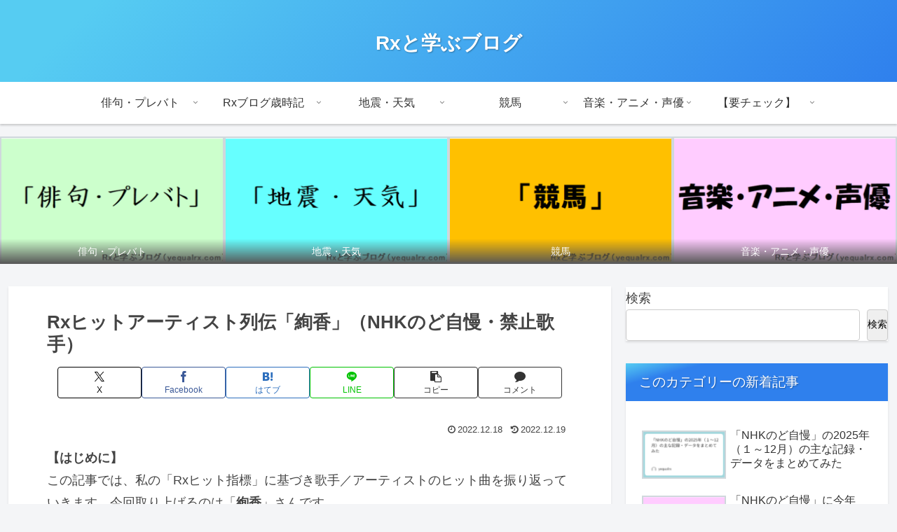

--- FILE ---
content_type: text/html; charset=utf-8
request_url: https://www.google.com/recaptcha/api2/anchor?ar=1&k=6Le0AboeAAAAAATfq6I-lczI0Qo8ZE0sh8pjSYeI&co=aHR0cHM6Ly95ZXF1YWxyeC5jb206NDQz&hl=en&v=PoyoqOPhxBO7pBk68S4YbpHZ&size=invisible&badge=inline&anchor-ms=20000&execute-ms=30000&cb=gsecye9967ws
body_size: 48690
content:
<!DOCTYPE HTML><html dir="ltr" lang="en"><head><meta http-equiv="Content-Type" content="text/html; charset=UTF-8">
<meta http-equiv="X-UA-Compatible" content="IE=edge">
<title>reCAPTCHA</title>
<style type="text/css">
/* cyrillic-ext */
@font-face {
  font-family: 'Roboto';
  font-style: normal;
  font-weight: 400;
  font-stretch: 100%;
  src: url(//fonts.gstatic.com/s/roboto/v48/KFO7CnqEu92Fr1ME7kSn66aGLdTylUAMa3GUBHMdazTgWw.woff2) format('woff2');
  unicode-range: U+0460-052F, U+1C80-1C8A, U+20B4, U+2DE0-2DFF, U+A640-A69F, U+FE2E-FE2F;
}
/* cyrillic */
@font-face {
  font-family: 'Roboto';
  font-style: normal;
  font-weight: 400;
  font-stretch: 100%;
  src: url(//fonts.gstatic.com/s/roboto/v48/KFO7CnqEu92Fr1ME7kSn66aGLdTylUAMa3iUBHMdazTgWw.woff2) format('woff2');
  unicode-range: U+0301, U+0400-045F, U+0490-0491, U+04B0-04B1, U+2116;
}
/* greek-ext */
@font-face {
  font-family: 'Roboto';
  font-style: normal;
  font-weight: 400;
  font-stretch: 100%;
  src: url(//fonts.gstatic.com/s/roboto/v48/KFO7CnqEu92Fr1ME7kSn66aGLdTylUAMa3CUBHMdazTgWw.woff2) format('woff2');
  unicode-range: U+1F00-1FFF;
}
/* greek */
@font-face {
  font-family: 'Roboto';
  font-style: normal;
  font-weight: 400;
  font-stretch: 100%;
  src: url(//fonts.gstatic.com/s/roboto/v48/KFO7CnqEu92Fr1ME7kSn66aGLdTylUAMa3-UBHMdazTgWw.woff2) format('woff2');
  unicode-range: U+0370-0377, U+037A-037F, U+0384-038A, U+038C, U+038E-03A1, U+03A3-03FF;
}
/* math */
@font-face {
  font-family: 'Roboto';
  font-style: normal;
  font-weight: 400;
  font-stretch: 100%;
  src: url(//fonts.gstatic.com/s/roboto/v48/KFO7CnqEu92Fr1ME7kSn66aGLdTylUAMawCUBHMdazTgWw.woff2) format('woff2');
  unicode-range: U+0302-0303, U+0305, U+0307-0308, U+0310, U+0312, U+0315, U+031A, U+0326-0327, U+032C, U+032F-0330, U+0332-0333, U+0338, U+033A, U+0346, U+034D, U+0391-03A1, U+03A3-03A9, U+03B1-03C9, U+03D1, U+03D5-03D6, U+03F0-03F1, U+03F4-03F5, U+2016-2017, U+2034-2038, U+203C, U+2040, U+2043, U+2047, U+2050, U+2057, U+205F, U+2070-2071, U+2074-208E, U+2090-209C, U+20D0-20DC, U+20E1, U+20E5-20EF, U+2100-2112, U+2114-2115, U+2117-2121, U+2123-214F, U+2190, U+2192, U+2194-21AE, U+21B0-21E5, U+21F1-21F2, U+21F4-2211, U+2213-2214, U+2216-22FF, U+2308-230B, U+2310, U+2319, U+231C-2321, U+2336-237A, U+237C, U+2395, U+239B-23B7, U+23D0, U+23DC-23E1, U+2474-2475, U+25AF, U+25B3, U+25B7, U+25BD, U+25C1, U+25CA, U+25CC, U+25FB, U+266D-266F, U+27C0-27FF, U+2900-2AFF, U+2B0E-2B11, U+2B30-2B4C, U+2BFE, U+3030, U+FF5B, U+FF5D, U+1D400-1D7FF, U+1EE00-1EEFF;
}
/* symbols */
@font-face {
  font-family: 'Roboto';
  font-style: normal;
  font-weight: 400;
  font-stretch: 100%;
  src: url(//fonts.gstatic.com/s/roboto/v48/KFO7CnqEu92Fr1ME7kSn66aGLdTylUAMaxKUBHMdazTgWw.woff2) format('woff2');
  unicode-range: U+0001-000C, U+000E-001F, U+007F-009F, U+20DD-20E0, U+20E2-20E4, U+2150-218F, U+2190, U+2192, U+2194-2199, U+21AF, U+21E6-21F0, U+21F3, U+2218-2219, U+2299, U+22C4-22C6, U+2300-243F, U+2440-244A, U+2460-24FF, U+25A0-27BF, U+2800-28FF, U+2921-2922, U+2981, U+29BF, U+29EB, U+2B00-2BFF, U+4DC0-4DFF, U+FFF9-FFFB, U+10140-1018E, U+10190-1019C, U+101A0, U+101D0-101FD, U+102E0-102FB, U+10E60-10E7E, U+1D2C0-1D2D3, U+1D2E0-1D37F, U+1F000-1F0FF, U+1F100-1F1AD, U+1F1E6-1F1FF, U+1F30D-1F30F, U+1F315, U+1F31C, U+1F31E, U+1F320-1F32C, U+1F336, U+1F378, U+1F37D, U+1F382, U+1F393-1F39F, U+1F3A7-1F3A8, U+1F3AC-1F3AF, U+1F3C2, U+1F3C4-1F3C6, U+1F3CA-1F3CE, U+1F3D4-1F3E0, U+1F3ED, U+1F3F1-1F3F3, U+1F3F5-1F3F7, U+1F408, U+1F415, U+1F41F, U+1F426, U+1F43F, U+1F441-1F442, U+1F444, U+1F446-1F449, U+1F44C-1F44E, U+1F453, U+1F46A, U+1F47D, U+1F4A3, U+1F4B0, U+1F4B3, U+1F4B9, U+1F4BB, U+1F4BF, U+1F4C8-1F4CB, U+1F4D6, U+1F4DA, U+1F4DF, U+1F4E3-1F4E6, U+1F4EA-1F4ED, U+1F4F7, U+1F4F9-1F4FB, U+1F4FD-1F4FE, U+1F503, U+1F507-1F50B, U+1F50D, U+1F512-1F513, U+1F53E-1F54A, U+1F54F-1F5FA, U+1F610, U+1F650-1F67F, U+1F687, U+1F68D, U+1F691, U+1F694, U+1F698, U+1F6AD, U+1F6B2, U+1F6B9-1F6BA, U+1F6BC, U+1F6C6-1F6CF, U+1F6D3-1F6D7, U+1F6E0-1F6EA, U+1F6F0-1F6F3, U+1F6F7-1F6FC, U+1F700-1F7FF, U+1F800-1F80B, U+1F810-1F847, U+1F850-1F859, U+1F860-1F887, U+1F890-1F8AD, U+1F8B0-1F8BB, U+1F8C0-1F8C1, U+1F900-1F90B, U+1F93B, U+1F946, U+1F984, U+1F996, U+1F9E9, U+1FA00-1FA6F, U+1FA70-1FA7C, U+1FA80-1FA89, U+1FA8F-1FAC6, U+1FACE-1FADC, U+1FADF-1FAE9, U+1FAF0-1FAF8, U+1FB00-1FBFF;
}
/* vietnamese */
@font-face {
  font-family: 'Roboto';
  font-style: normal;
  font-weight: 400;
  font-stretch: 100%;
  src: url(//fonts.gstatic.com/s/roboto/v48/KFO7CnqEu92Fr1ME7kSn66aGLdTylUAMa3OUBHMdazTgWw.woff2) format('woff2');
  unicode-range: U+0102-0103, U+0110-0111, U+0128-0129, U+0168-0169, U+01A0-01A1, U+01AF-01B0, U+0300-0301, U+0303-0304, U+0308-0309, U+0323, U+0329, U+1EA0-1EF9, U+20AB;
}
/* latin-ext */
@font-face {
  font-family: 'Roboto';
  font-style: normal;
  font-weight: 400;
  font-stretch: 100%;
  src: url(//fonts.gstatic.com/s/roboto/v48/KFO7CnqEu92Fr1ME7kSn66aGLdTylUAMa3KUBHMdazTgWw.woff2) format('woff2');
  unicode-range: U+0100-02BA, U+02BD-02C5, U+02C7-02CC, U+02CE-02D7, U+02DD-02FF, U+0304, U+0308, U+0329, U+1D00-1DBF, U+1E00-1E9F, U+1EF2-1EFF, U+2020, U+20A0-20AB, U+20AD-20C0, U+2113, U+2C60-2C7F, U+A720-A7FF;
}
/* latin */
@font-face {
  font-family: 'Roboto';
  font-style: normal;
  font-weight: 400;
  font-stretch: 100%;
  src: url(//fonts.gstatic.com/s/roboto/v48/KFO7CnqEu92Fr1ME7kSn66aGLdTylUAMa3yUBHMdazQ.woff2) format('woff2');
  unicode-range: U+0000-00FF, U+0131, U+0152-0153, U+02BB-02BC, U+02C6, U+02DA, U+02DC, U+0304, U+0308, U+0329, U+2000-206F, U+20AC, U+2122, U+2191, U+2193, U+2212, U+2215, U+FEFF, U+FFFD;
}
/* cyrillic-ext */
@font-face {
  font-family: 'Roboto';
  font-style: normal;
  font-weight: 500;
  font-stretch: 100%;
  src: url(//fonts.gstatic.com/s/roboto/v48/KFO7CnqEu92Fr1ME7kSn66aGLdTylUAMa3GUBHMdazTgWw.woff2) format('woff2');
  unicode-range: U+0460-052F, U+1C80-1C8A, U+20B4, U+2DE0-2DFF, U+A640-A69F, U+FE2E-FE2F;
}
/* cyrillic */
@font-face {
  font-family: 'Roboto';
  font-style: normal;
  font-weight: 500;
  font-stretch: 100%;
  src: url(//fonts.gstatic.com/s/roboto/v48/KFO7CnqEu92Fr1ME7kSn66aGLdTylUAMa3iUBHMdazTgWw.woff2) format('woff2');
  unicode-range: U+0301, U+0400-045F, U+0490-0491, U+04B0-04B1, U+2116;
}
/* greek-ext */
@font-face {
  font-family: 'Roboto';
  font-style: normal;
  font-weight: 500;
  font-stretch: 100%;
  src: url(//fonts.gstatic.com/s/roboto/v48/KFO7CnqEu92Fr1ME7kSn66aGLdTylUAMa3CUBHMdazTgWw.woff2) format('woff2');
  unicode-range: U+1F00-1FFF;
}
/* greek */
@font-face {
  font-family: 'Roboto';
  font-style: normal;
  font-weight: 500;
  font-stretch: 100%;
  src: url(//fonts.gstatic.com/s/roboto/v48/KFO7CnqEu92Fr1ME7kSn66aGLdTylUAMa3-UBHMdazTgWw.woff2) format('woff2');
  unicode-range: U+0370-0377, U+037A-037F, U+0384-038A, U+038C, U+038E-03A1, U+03A3-03FF;
}
/* math */
@font-face {
  font-family: 'Roboto';
  font-style: normal;
  font-weight: 500;
  font-stretch: 100%;
  src: url(//fonts.gstatic.com/s/roboto/v48/KFO7CnqEu92Fr1ME7kSn66aGLdTylUAMawCUBHMdazTgWw.woff2) format('woff2');
  unicode-range: U+0302-0303, U+0305, U+0307-0308, U+0310, U+0312, U+0315, U+031A, U+0326-0327, U+032C, U+032F-0330, U+0332-0333, U+0338, U+033A, U+0346, U+034D, U+0391-03A1, U+03A3-03A9, U+03B1-03C9, U+03D1, U+03D5-03D6, U+03F0-03F1, U+03F4-03F5, U+2016-2017, U+2034-2038, U+203C, U+2040, U+2043, U+2047, U+2050, U+2057, U+205F, U+2070-2071, U+2074-208E, U+2090-209C, U+20D0-20DC, U+20E1, U+20E5-20EF, U+2100-2112, U+2114-2115, U+2117-2121, U+2123-214F, U+2190, U+2192, U+2194-21AE, U+21B0-21E5, U+21F1-21F2, U+21F4-2211, U+2213-2214, U+2216-22FF, U+2308-230B, U+2310, U+2319, U+231C-2321, U+2336-237A, U+237C, U+2395, U+239B-23B7, U+23D0, U+23DC-23E1, U+2474-2475, U+25AF, U+25B3, U+25B7, U+25BD, U+25C1, U+25CA, U+25CC, U+25FB, U+266D-266F, U+27C0-27FF, U+2900-2AFF, U+2B0E-2B11, U+2B30-2B4C, U+2BFE, U+3030, U+FF5B, U+FF5D, U+1D400-1D7FF, U+1EE00-1EEFF;
}
/* symbols */
@font-face {
  font-family: 'Roboto';
  font-style: normal;
  font-weight: 500;
  font-stretch: 100%;
  src: url(//fonts.gstatic.com/s/roboto/v48/KFO7CnqEu92Fr1ME7kSn66aGLdTylUAMaxKUBHMdazTgWw.woff2) format('woff2');
  unicode-range: U+0001-000C, U+000E-001F, U+007F-009F, U+20DD-20E0, U+20E2-20E4, U+2150-218F, U+2190, U+2192, U+2194-2199, U+21AF, U+21E6-21F0, U+21F3, U+2218-2219, U+2299, U+22C4-22C6, U+2300-243F, U+2440-244A, U+2460-24FF, U+25A0-27BF, U+2800-28FF, U+2921-2922, U+2981, U+29BF, U+29EB, U+2B00-2BFF, U+4DC0-4DFF, U+FFF9-FFFB, U+10140-1018E, U+10190-1019C, U+101A0, U+101D0-101FD, U+102E0-102FB, U+10E60-10E7E, U+1D2C0-1D2D3, U+1D2E0-1D37F, U+1F000-1F0FF, U+1F100-1F1AD, U+1F1E6-1F1FF, U+1F30D-1F30F, U+1F315, U+1F31C, U+1F31E, U+1F320-1F32C, U+1F336, U+1F378, U+1F37D, U+1F382, U+1F393-1F39F, U+1F3A7-1F3A8, U+1F3AC-1F3AF, U+1F3C2, U+1F3C4-1F3C6, U+1F3CA-1F3CE, U+1F3D4-1F3E0, U+1F3ED, U+1F3F1-1F3F3, U+1F3F5-1F3F7, U+1F408, U+1F415, U+1F41F, U+1F426, U+1F43F, U+1F441-1F442, U+1F444, U+1F446-1F449, U+1F44C-1F44E, U+1F453, U+1F46A, U+1F47D, U+1F4A3, U+1F4B0, U+1F4B3, U+1F4B9, U+1F4BB, U+1F4BF, U+1F4C8-1F4CB, U+1F4D6, U+1F4DA, U+1F4DF, U+1F4E3-1F4E6, U+1F4EA-1F4ED, U+1F4F7, U+1F4F9-1F4FB, U+1F4FD-1F4FE, U+1F503, U+1F507-1F50B, U+1F50D, U+1F512-1F513, U+1F53E-1F54A, U+1F54F-1F5FA, U+1F610, U+1F650-1F67F, U+1F687, U+1F68D, U+1F691, U+1F694, U+1F698, U+1F6AD, U+1F6B2, U+1F6B9-1F6BA, U+1F6BC, U+1F6C6-1F6CF, U+1F6D3-1F6D7, U+1F6E0-1F6EA, U+1F6F0-1F6F3, U+1F6F7-1F6FC, U+1F700-1F7FF, U+1F800-1F80B, U+1F810-1F847, U+1F850-1F859, U+1F860-1F887, U+1F890-1F8AD, U+1F8B0-1F8BB, U+1F8C0-1F8C1, U+1F900-1F90B, U+1F93B, U+1F946, U+1F984, U+1F996, U+1F9E9, U+1FA00-1FA6F, U+1FA70-1FA7C, U+1FA80-1FA89, U+1FA8F-1FAC6, U+1FACE-1FADC, U+1FADF-1FAE9, U+1FAF0-1FAF8, U+1FB00-1FBFF;
}
/* vietnamese */
@font-face {
  font-family: 'Roboto';
  font-style: normal;
  font-weight: 500;
  font-stretch: 100%;
  src: url(//fonts.gstatic.com/s/roboto/v48/KFO7CnqEu92Fr1ME7kSn66aGLdTylUAMa3OUBHMdazTgWw.woff2) format('woff2');
  unicode-range: U+0102-0103, U+0110-0111, U+0128-0129, U+0168-0169, U+01A0-01A1, U+01AF-01B0, U+0300-0301, U+0303-0304, U+0308-0309, U+0323, U+0329, U+1EA0-1EF9, U+20AB;
}
/* latin-ext */
@font-face {
  font-family: 'Roboto';
  font-style: normal;
  font-weight: 500;
  font-stretch: 100%;
  src: url(//fonts.gstatic.com/s/roboto/v48/KFO7CnqEu92Fr1ME7kSn66aGLdTylUAMa3KUBHMdazTgWw.woff2) format('woff2');
  unicode-range: U+0100-02BA, U+02BD-02C5, U+02C7-02CC, U+02CE-02D7, U+02DD-02FF, U+0304, U+0308, U+0329, U+1D00-1DBF, U+1E00-1E9F, U+1EF2-1EFF, U+2020, U+20A0-20AB, U+20AD-20C0, U+2113, U+2C60-2C7F, U+A720-A7FF;
}
/* latin */
@font-face {
  font-family: 'Roboto';
  font-style: normal;
  font-weight: 500;
  font-stretch: 100%;
  src: url(//fonts.gstatic.com/s/roboto/v48/KFO7CnqEu92Fr1ME7kSn66aGLdTylUAMa3yUBHMdazQ.woff2) format('woff2');
  unicode-range: U+0000-00FF, U+0131, U+0152-0153, U+02BB-02BC, U+02C6, U+02DA, U+02DC, U+0304, U+0308, U+0329, U+2000-206F, U+20AC, U+2122, U+2191, U+2193, U+2212, U+2215, U+FEFF, U+FFFD;
}
/* cyrillic-ext */
@font-face {
  font-family: 'Roboto';
  font-style: normal;
  font-weight: 900;
  font-stretch: 100%;
  src: url(//fonts.gstatic.com/s/roboto/v48/KFO7CnqEu92Fr1ME7kSn66aGLdTylUAMa3GUBHMdazTgWw.woff2) format('woff2');
  unicode-range: U+0460-052F, U+1C80-1C8A, U+20B4, U+2DE0-2DFF, U+A640-A69F, U+FE2E-FE2F;
}
/* cyrillic */
@font-face {
  font-family: 'Roboto';
  font-style: normal;
  font-weight: 900;
  font-stretch: 100%;
  src: url(//fonts.gstatic.com/s/roboto/v48/KFO7CnqEu92Fr1ME7kSn66aGLdTylUAMa3iUBHMdazTgWw.woff2) format('woff2');
  unicode-range: U+0301, U+0400-045F, U+0490-0491, U+04B0-04B1, U+2116;
}
/* greek-ext */
@font-face {
  font-family: 'Roboto';
  font-style: normal;
  font-weight: 900;
  font-stretch: 100%;
  src: url(//fonts.gstatic.com/s/roboto/v48/KFO7CnqEu92Fr1ME7kSn66aGLdTylUAMa3CUBHMdazTgWw.woff2) format('woff2');
  unicode-range: U+1F00-1FFF;
}
/* greek */
@font-face {
  font-family: 'Roboto';
  font-style: normal;
  font-weight: 900;
  font-stretch: 100%;
  src: url(//fonts.gstatic.com/s/roboto/v48/KFO7CnqEu92Fr1ME7kSn66aGLdTylUAMa3-UBHMdazTgWw.woff2) format('woff2');
  unicode-range: U+0370-0377, U+037A-037F, U+0384-038A, U+038C, U+038E-03A1, U+03A3-03FF;
}
/* math */
@font-face {
  font-family: 'Roboto';
  font-style: normal;
  font-weight: 900;
  font-stretch: 100%;
  src: url(//fonts.gstatic.com/s/roboto/v48/KFO7CnqEu92Fr1ME7kSn66aGLdTylUAMawCUBHMdazTgWw.woff2) format('woff2');
  unicode-range: U+0302-0303, U+0305, U+0307-0308, U+0310, U+0312, U+0315, U+031A, U+0326-0327, U+032C, U+032F-0330, U+0332-0333, U+0338, U+033A, U+0346, U+034D, U+0391-03A1, U+03A3-03A9, U+03B1-03C9, U+03D1, U+03D5-03D6, U+03F0-03F1, U+03F4-03F5, U+2016-2017, U+2034-2038, U+203C, U+2040, U+2043, U+2047, U+2050, U+2057, U+205F, U+2070-2071, U+2074-208E, U+2090-209C, U+20D0-20DC, U+20E1, U+20E5-20EF, U+2100-2112, U+2114-2115, U+2117-2121, U+2123-214F, U+2190, U+2192, U+2194-21AE, U+21B0-21E5, U+21F1-21F2, U+21F4-2211, U+2213-2214, U+2216-22FF, U+2308-230B, U+2310, U+2319, U+231C-2321, U+2336-237A, U+237C, U+2395, U+239B-23B7, U+23D0, U+23DC-23E1, U+2474-2475, U+25AF, U+25B3, U+25B7, U+25BD, U+25C1, U+25CA, U+25CC, U+25FB, U+266D-266F, U+27C0-27FF, U+2900-2AFF, U+2B0E-2B11, U+2B30-2B4C, U+2BFE, U+3030, U+FF5B, U+FF5D, U+1D400-1D7FF, U+1EE00-1EEFF;
}
/* symbols */
@font-face {
  font-family: 'Roboto';
  font-style: normal;
  font-weight: 900;
  font-stretch: 100%;
  src: url(//fonts.gstatic.com/s/roboto/v48/KFO7CnqEu92Fr1ME7kSn66aGLdTylUAMaxKUBHMdazTgWw.woff2) format('woff2');
  unicode-range: U+0001-000C, U+000E-001F, U+007F-009F, U+20DD-20E0, U+20E2-20E4, U+2150-218F, U+2190, U+2192, U+2194-2199, U+21AF, U+21E6-21F0, U+21F3, U+2218-2219, U+2299, U+22C4-22C6, U+2300-243F, U+2440-244A, U+2460-24FF, U+25A0-27BF, U+2800-28FF, U+2921-2922, U+2981, U+29BF, U+29EB, U+2B00-2BFF, U+4DC0-4DFF, U+FFF9-FFFB, U+10140-1018E, U+10190-1019C, U+101A0, U+101D0-101FD, U+102E0-102FB, U+10E60-10E7E, U+1D2C0-1D2D3, U+1D2E0-1D37F, U+1F000-1F0FF, U+1F100-1F1AD, U+1F1E6-1F1FF, U+1F30D-1F30F, U+1F315, U+1F31C, U+1F31E, U+1F320-1F32C, U+1F336, U+1F378, U+1F37D, U+1F382, U+1F393-1F39F, U+1F3A7-1F3A8, U+1F3AC-1F3AF, U+1F3C2, U+1F3C4-1F3C6, U+1F3CA-1F3CE, U+1F3D4-1F3E0, U+1F3ED, U+1F3F1-1F3F3, U+1F3F5-1F3F7, U+1F408, U+1F415, U+1F41F, U+1F426, U+1F43F, U+1F441-1F442, U+1F444, U+1F446-1F449, U+1F44C-1F44E, U+1F453, U+1F46A, U+1F47D, U+1F4A3, U+1F4B0, U+1F4B3, U+1F4B9, U+1F4BB, U+1F4BF, U+1F4C8-1F4CB, U+1F4D6, U+1F4DA, U+1F4DF, U+1F4E3-1F4E6, U+1F4EA-1F4ED, U+1F4F7, U+1F4F9-1F4FB, U+1F4FD-1F4FE, U+1F503, U+1F507-1F50B, U+1F50D, U+1F512-1F513, U+1F53E-1F54A, U+1F54F-1F5FA, U+1F610, U+1F650-1F67F, U+1F687, U+1F68D, U+1F691, U+1F694, U+1F698, U+1F6AD, U+1F6B2, U+1F6B9-1F6BA, U+1F6BC, U+1F6C6-1F6CF, U+1F6D3-1F6D7, U+1F6E0-1F6EA, U+1F6F0-1F6F3, U+1F6F7-1F6FC, U+1F700-1F7FF, U+1F800-1F80B, U+1F810-1F847, U+1F850-1F859, U+1F860-1F887, U+1F890-1F8AD, U+1F8B0-1F8BB, U+1F8C0-1F8C1, U+1F900-1F90B, U+1F93B, U+1F946, U+1F984, U+1F996, U+1F9E9, U+1FA00-1FA6F, U+1FA70-1FA7C, U+1FA80-1FA89, U+1FA8F-1FAC6, U+1FACE-1FADC, U+1FADF-1FAE9, U+1FAF0-1FAF8, U+1FB00-1FBFF;
}
/* vietnamese */
@font-face {
  font-family: 'Roboto';
  font-style: normal;
  font-weight: 900;
  font-stretch: 100%;
  src: url(//fonts.gstatic.com/s/roboto/v48/KFO7CnqEu92Fr1ME7kSn66aGLdTylUAMa3OUBHMdazTgWw.woff2) format('woff2');
  unicode-range: U+0102-0103, U+0110-0111, U+0128-0129, U+0168-0169, U+01A0-01A1, U+01AF-01B0, U+0300-0301, U+0303-0304, U+0308-0309, U+0323, U+0329, U+1EA0-1EF9, U+20AB;
}
/* latin-ext */
@font-face {
  font-family: 'Roboto';
  font-style: normal;
  font-weight: 900;
  font-stretch: 100%;
  src: url(//fonts.gstatic.com/s/roboto/v48/KFO7CnqEu92Fr1ME7kSn66aGLdTylUAMa3KUBHMdazTgWw.woff2) format('woff2');
  unicode-range: U+0100-02BA, U+02BD-02C5, U+02C7-02CC, U+02CE-02D7, U+02DD-02FF, U+0304, U+0308, U+0329, U+1D00-1DBF, U+1E00-1E9F, U+1EF2-1EFF, U+2020, U+20A0-20AB, U+20AD-20C0, U+2113, U+2C60-2C7F, U+A720-A7FF;
}
/* latin */
@font-face {
  font-family: 'Roboto';
  font-style: normal;
  font-weight: 900;
  font-stretch: 100%;
  src: url(//fonts.gstatic.com/s/roboto/v48/KFO7CnqEu92Fr1ME7kSn66aGLdTylUAMa3yUBHMdazQ.woff2) format('woff2');
  unicode-range: U+0000-00FF, U+0131, U+0152-0153, U+02BB-02BC, U+02C6, U+02DA, U+02DC, U+0304, U+0308, U+0329, U+2000-206F, U+20AC, U+2122, U+2191, U+2193, U+2212, U+2215, U+FEFF, U+FFFD;
}

</style>
<link rel="stylesheet" type="text/css" href="https://www.gstatic.com/recaptcha/releases/PoyoqOPhxBO7pBk68S4YbpHZ/styles__ltr.css">
<script nonce="YjNA8QP4kgZHRizBVjZOBA" type="text/javascript">window['__recaptcha_api'] = 'https://www.google.com/recaptcha/api2/';</script>
<script type="text/javascript" src="https://www.gstatic.com/recaptcha/releases/PoyoqOPhxBO7pBk68S4YbpHZ/recaptcha__en.js" nonce="YjNA8QP4kgZHRizBVjZOBA">
      
    </script></head>
<body><div id="rc-anchor-alert" class="rc-anchor-alert"></div>
<input type="hidden" id="recaptcha-token" value="[base64]">
<script type="text/javascript" nonce="YjNA8QP4kgZHRizBVjZOBA">
      recaptcha.anchor.Main.init("[\x22ainput\x22,[\x22bgdata\x22,\x22\x22,\[base64]/[base64]/[base64]/bmV3IHJbeF0oY1swXSk6RT09Mj9uZXcgclt4XShjWzBdLGNbMV0pOkU9PTM/bmV3IHJbeF0oY1swXSxjWzFdLGNbMl0pOkU9PTQ/[base64]/[base64]/[base64]/[base64]/[base64]/[base64]/[base64]/[base64]\x22,\[base64]\x22,\x22Q3AKTsO9w40aEn1xwpd/w4s2MlwEwpTCul/DoXIOR8KCawnCusOIJE5yDW3Dt8OawoLCgxQEX8Okw6TCpwV6FVnDljLDlX8ewoF3IsKiw73Cm8KbNjEWw4LClgzCkBN3woE/w5LCiEwObjsmwqLCkMKQKsKcAh/[base64]/Fl3Dth/ChcKJZhrDjcOvwrjCrSsJQMOuV8OHw7AjdsO+w6/CpC4xw57ClsONBCPDvRnCk8KTw4XDqDrDlkUdfcKKOCrDnWDCusOqw5sabcKKVwU2fMKfw7PClx3Dk8KCCMOSw6nDrcKPwrodQj/[base64]/wr7Cnh4eBsOaBcKlXx8xWmXCmFgTw6PDtcO/wonCuMKCw4LDpcKOwqU7wqnDrAoiwocYCRZBfcK/w4XDuDLCmAjCpz9/[base64]/w6xrfMORw7nCu0PDhsOdw7vCgcKiw77CncKSw7XCuMOAw5vDmB1LamtGUMKgwo4ablzCnTDDqizCg8KRHcKMw70sQ8KVEsKNdMKAcGlOAcOIAl5cLxTCuDXDpDJOLcO/w6TDhsOgw7YeGkjDkFIBwr7DhB3Cu2RNwq7DoMKuDDTDu03CsMOyCFfDjn/[base64]/DrsO8ECt3w550w7XChU7DkGXDm0rDrUQkw4VUTMK3d1rDqQcydUw6QMK6wqrCqE5Tw7HDi8ONw6nDp3ZzAF0aw4zDjE3Dl0t8OClpeMK1wr4CesOGw6zDsQQLacKUwoXDqcKpRsOfK8Oiwqpja8OMLRgEeMO3wqvCscKWwrZ7w7c6aUvCljjDisKPw7PDhsOXFz0/V2grClLDn2/CrijDjih2wo3ChEnCji/CgsK6w5kYwoQqMXtPEMO0w6jDlT9Vwo7CvgBvwq7Cp3M5woZVw49IwqozwqTCvsKcOMK/[base64]/DpMKxwpHCgDTDoC/CusKvXUpIwpfCmRHCjl3CrGJTLcKSTsO7KVnDosKwwq3DuMKseAzCnTQ/BcOMNsOywop7wqzCgsOcKMKlw5PCkyzDoyzClHcWccKgVB03w5XCmyd5T8OiwqDDkX3DtH8YwoZcwpgQB2fCqUjDim/DriXDhHTDtxPCksO2wrQ3w6B2w4jCrEhgwpt1wpDCmF3CicKxw77DlsOLYMOawp5PIzdLwp7CkMOyw54xw7/CksKfMzvDiDbDgXDCl8OTZ8OLw6B7w5ZxwppLw68uw6k3w4TDlcKCfcOewpPDqsKHZcKfYcKeHMKcIMOSw4jCpFIaw4whwrUYwq3DtFjDmkXCtirDiEXDiSjCvBg+bUxewpLCiwHDvsKGKwgwBS/Dj8K8bA3DpR/[base64]/[base64]/[base64]/Dm2TDnMKJaVPDhMOdwqPDr8Khw4fDvMO1PRHCglvDosOxw6PCr8O5QMODw57DlE4yP0AoQMOGLBBCHsKrAsKzDxhuwr7CpcKhX8OUbhkmwpzCgxAswo8UWcK5wqbCqi4cw4UkJsKXw5fCn8Ojw7nCisKqLMKIZRlKPDrDuMOow78iwpFwfWssw6rDslvDnMK+wo/ChsOBwo7CvMOiwpolcsKHBCHCtEXDmcObw5pBK8KjZ2rCiyfDosO7w4XDlsKfewDClMKpO3rCuHwjAsOSwovDhcKMw44oH2tJTG/CqsKFwqIeYcOkP3HDk8K5cmTCk8OwwrtMSsKbWcKCfMKaB8KRwpccwr3DoTFYwq1Nw77CgjQbwp/CmFwxwpzDjUJGCMOxwrZXw77Dnk3Cl0AfwpnCtMOhw77CkMKzw7pYK3B7RRzDthVQX8KWbWXCmsKGbzUqVMOLwrwXLicnVMOEw73DtyDDkMOAZMO+K8O/[base64]/[base64]/CjW3Cv0xpwpTDoQTDpFR8w4LDvlMsw5k9w5rDrBjCngARw6PDhWwpSi1AVWbClSd+N8K5VEPChsK9Q8OSwppWK8KfwrLClsOQw7TCkjnCulYdYSc6Bio4w4jDh2Z2fAbDpkZ4wo/Dj8O6wrNsO8OZwrvDjF4xOMK6FiPCsWLDhlkrwoHDh8K5NxMaw7fDjQzDo8OIA8KSwocnwpFBw4YYbMO/E8KHw4/Ds8KKNBN0w5PDhMKsw7gJKMOvw6TCkjDCjcOYw74Kw4fDpsKJwqvCjcKhw4zCgcK2w4lTw5TDgMOib0Q/T8K4wr/DhcOsw4ooYjg3wr1nQkXCmhjDpcOOw7bCkMKsUsKWQwzDg1YiwpQiwrZFwobCijzDp8O+b2/DmkPDpsKnwpDDqgHDrh/CqMOrw75pNwrCl1ARwq5jwq5WwoZKKsO/UhhQw6LDn8KIw7vCkn/CihbCu0/Cs0zCgwFHYcOALllsA8OfwoXDiytmw4jCpBfCtsOVIMKRcmjDl8KKw4rCgQnDsQIYw4zCnS41bWxTwrlJE8OqKMKPw6jCgzzChGvCu8KjB8KXPT94XTIIw5HDo8K4w4rChUBCWSjDtR0AIsOPbBNXYR/DlWDCmSRIwoo7wo8JQMKAwqdnw6Ulwq4kWMOrUysdIwzCs3zCqjR3ez0/QzDDjsKYw7o/[base64]/DuMOrwpfDjMKjPw9rw7rDvMOJwrnCp3jCnAlQwrZ/[base64]/CuMKhFj0FccO/Igh/wpdgXMK8IiPCi8Ksw7fCqydVBcKhGQ1gwqsVw4jDl8OrBsKrA8OMwrlRw4/[base64]/wp/CiRjCmMOvw4jDi2lYA2LDtjDDhsK1wpctw5XCs1dEwrLDgmkEw4bDiWwwPcKGb8O8OcKwwr5+w5vDkcO5OlrDiTfDlW3DjFrCqR/DkVzColTCl8O0IsORCMOFAcOdQ3bChmxnwpXCnXN0J0McHgnDjmDDtEXCr8KMUVNiwqJ6wr9dw5nCvcO6VEEww5DCqMKlwrLDpsK+wp/[base64]/[base64]/DqcKpwq/DqMKlw5N4Tx9yw6rDv8KlaMKGwoUYw6bCqcKww7/Du8O8a8Klw4rDjRp+w6kLAxQ/[base64]/woh7H1fCgsKhwprDv8OfaF7CsynChsO6XcKtAcK/wpfDncKlJEdAwp3Cm8KXSsK7PDfDvVjCkcOfw4QlNXTDpwfChsKow7bDjEs7XcO0w4ABwroOwpMUbAVOLCAlw4/[base64]/CjsK9PsKqN8K9w7bCmhtUCMKRwoXDh8KnPsOvwr0pwoHCjBoAw5gXV8KQwqHCvsOcSMOVb17Cv0xPVTxYZx/CqSLDlcKtfVwxwoPDtEMswqfCq8OXwqjCscO3GBPChDLDiFPDt04XZ8OqDRAJwpTCvsO+BcOgHUEuR8Kgw7cJw6LDisOuacKyUXHDmzvCjcK/G8OQAcKxw7YTw5bClBY8asKKw7VTwqFVwpR5w7Jsw7ccwr3DoMO2BS3Dpw54UwTDk3PCphFpfns4w5A1w6DDlsKHw680ScOvLVFbY8KXOMKgCcK4w59hw4pnbcONHh0xwpvCj8OkwrvDlx5vdnjCvzd/AsKnZnrCn0LCrXXCp8KwS8Kcw5DCnsKIfMOvc0/DmcOjwpJAw4UISMO6wp/DphXCu8KJQxZ1wqghwr3CjTbDoD/CnjE8w6BvYg7DvsOlw77DpcONf8OqwpbDpT3DhhZiUALCiz0RQB9QwpzCmcOaDMKcw5gjw7bDhlfCu8OdWGrCmMOXw5/[base64]/CjcOZwrTCuMKDaH/[base64]/Cg2vDikHDgSTCkcOUW8KFwrcVwrB9RD95wq7DjEd/w6gxHF5zw69gBMKMMhXCoF5Gwo4qfsOhIsKiwqYHwrvDoMOtcMORIcOYCE81w7/[base64]/wqjDp2NUWcOXQwTDnS5dw4fCocOHXAbDli1QwpfCr1jCkXVofm3CjBdwESsVacK6w7jDnzDDpsKTW30AwoVnwoLCnFQ7HcKnHkbDmm85wrnCqBM8e8OOw4PCuQhMfBvCtcKZEh1XfxvCkGhTw6N/wpY2cH1Fw6FjBMO+acKHGwcFAn1sw5DCuMKNZG7DgAwUVCDCgXs/[base64]/Vysvw79xwp9Sw7/[base64]/Dt8Ohw4AzZMKcccOnw6tkwq3DgHnDu8K3w4HChULDiHR4dyvDiMKOwpQvw6jDgkrCosO1eMKUGcKhwrvCs8OZw7smwprCtBzDq8K9w5TCgDPDg8K5KcK/JsK3NkvDtsKqVsOvMFJHw7BZw7fDnA7DoMO2w6ITw6FXaS5sw4vDuMKrw6rCj8Ksw4LCjMOew4Bmwp8QZMOVbcOyw7DCtsKgw6TDl8KEw5csw77DmHQKZm10e8Opw6YUw5PDqS/DoQzDjsKBwpjDpR/Ct8OnwpRbw5nDuW/[base64]/CjDDDrcKiFnt1w4PDsydxwqB3ZTbDoRM3wozDmTjDrF5lZBtEw4PCuUNyYcO0wqQ5wpPDqT9bwrnChQpoccOOWcKyEsO+FcO9ZkHDqCdKw5fCmTzDjSpldsK8w5QHw4zDlcORRMKPM3zDssOsMMO/UsKvw43DqMKsBCl8fcOSw6jChmLDkVYRwpoJZsKXwq/CiMKzMiIAS8Obw4bCtFUpQ8Kyw6TCmgDDrcOow6kiST9Fw6DDm2HDqMKQw6F9wovCpsKewrHDgRtvQWLDgcKIKMK7w4XCnMKfwq5rw4vCkcKobH/ChcKHUCbCtcKrbhfCgwvCr8OIXw3DqWbDpsKOw55iAsOUR8KZI8OwEjrDp8OVTsOoRMOqWsKiwrnDoMKLYz9gw67CqsOCCWjCqMOrGsKif8OYwrdgwo1qccKTwpPDsMOuZ8OGKyPCg1/CicOswq8QwrBdw41Fw5LCjlzDvUHChjnDrB7DssOPWcO1w6PCt8O2wo/DscOzw5XDs2MKKsOOeVzDrCY/w4PCrzhKwqZ7LXLDpB7CtnXDusOmc8KdI8O8csOCdiJxCF41wpRZTcK4wrrCvyE2w6s+wpHDv8ONPMOGwoVXw67DtSvCtAQAF1nDh2TCqxMDw6Zvw7dYUEDCocO/[base64]/CimvCmSMrw6R7wr/ChMOqGFUAw6x9ZsO1wobDicKdw6jCgMO+w5/Dq8OZOMOtwo80wpXChmDDpcK/fMOOacOkUl7Cg0pPw70ZdMOew7LDi0tTwrwTQsK5Bz3DicOqw4xvw7bCmmAow4/Clnlaw6vDgT0zwocRw7tCBmnCqsOII8Ouw6gMwq/CqMK+w5TDgmnDn8KfbMKCw6LDrMK6RMOQwoTChkXDosOKO3fDrCMAV8Obwr7CnsK4Czxhw6NMwosBAlwDQMOIwoXDjsKqwp7Clk/CpMO1w5ZAOA3CvsKZbsKFwqTCvDlMwrjChcO6w5gyBMOWw5lDesKnZi/Cp8O5fhzCnmvDiTTDggDCl8Okw6kbw6rCtnNuDCRvw7HDmUTCqh5nZh0fD8O/WcKocynDrsOCOXJLfTvDilrDmMOrw4Qgwp7DjsKZwrYEw78Xw6/CkgHDgMK/Q0bCiEDCtHYjw5TDjsKaw4ZfcMKLw7XCqnkUw4LCvsK5wr8Iw6zCq2I2PcOOQnvDmMKPI8Odw4E5w50QQHnDpcKcODPCsml+wq8sEcOBwozDlRjCoMKUwrBvw7vDtzo0wpQmw6jDv0/DgUfCucKgw6HCowLDm8KpwobCtMOQwoECwrLCsAxKc3VIwr1QcsKufcKgD8OJwrxLDhLCulvDlwDDvcKHBGnDt8K2wojCgiUww4/CmsOGPxvCsVZJZ8KOSg3DskMWAXZeLMOHAwE8WUPDtxTDs0nDkMOQw6TDu8OOTsO4G03Ct8KzSEB2NsK5w5oqRTnDhiFhNcK9w6HCqMOtZcOOwpvCiX3Do8OJwrgvwo/DqwTDisOzwo5gwrIMwpzDv8OoQMKIw6hSw7TDt0zDnTRew6bDpVjCtAXDqMOyDsOUSMKuDlpow7x8w4AAw4nDuhdZNi0dwrBDEsKbGDo8wp3Cs0IoPDPDr8O2ZcONw4hyw5jCoMK2RcO/w4TCrsKxegHChMKVRsOpwqTDuH5Hwo1pw4PDoMKqVksnwpnDvxkCw4LDoArDnz97DH3Du8KHwqrCsDFLwovDs8K/EWpJw4TDkCo7wpLCvHgHw7rCvMKBasKdw4Fpw5cyesOyPwzDq8KtQMOxQSvDsWZRBGJoCm3DmUh4AHbDrMKcNFM8wodgwroSX1IyAMK2wpnCpU/DgMOCYxjDvcKNJnMdwqNLwr5xXsKdRcOEwpoQwq3CjMOlw6Mhwqh8wr8oPiXDrXzDpsKkJFdEw4jCoC/CoMKSwpMLcMORw6HCn0QGesKxGlHClMO/UsO1w7Q+w6Bow61vw44ibsKCSjkWw7RywpjDrcKeejNqw5DCtVgzKsKEw7bCisO1w4sQFk3Ch8KPUcO2LRDDiC7DtnbCtsKYCzPDjh/Cj2DDm8KdwobCs34XKl5uaQovJ8K6ZcKRw5TCsXzDlUoOw7bCqmJEYnnDnALCjcOuwqjCg2A/[base64]/[base64]/DmVXCrsOqwp/Do8KFbsOtwo7DvntBNMODw4fDvcKZTMOWw6LDs8OoHsKWwpRfw71+dzkXR8KMPcK/[base64]/wp1cwpsNFsOhTy3Du8Kgc8Oowp9VacOZw4fCjsK7Wz7Cp8OZwp5Sw4zCoMO4S1opC8KnwrvCvcKWwpwDA3lMFTFTwonCt8KSwqXDvMKVS8O/K8Onwr/[base64]/CusOiw4x6wrbDpMOqAn9oRsKAbzHCsW/DgMKBelxyDGzCncKANQVTUjQOwrk7w5bDkDfDqMOYH8OiTFPDtcO6GQLDo8K9KzkYw5bCuVnDrsODw7fDgsKow5Mmw7XDkMKNZgzDnBLDtl8Gwo0ewoHCnnNgwpTCnDXCshNGwojDuB0aPcOxw4/CkTjDvj9Hwp4Hw5fCt8KYw7Z+FUVeCsKbIsK5AsO8wrxGw6PCvsKtw7EjEQ03ScKWCCYhImQMwpbCiBTCnicRZQU7w4LDngFZw6LCoVMdwrnDrXzDgcKlGcKSPFMLwoLChMKSwr7DrsObwr/CvMOGwrfCg8OcwrzDmRPDkHIPw5dJwqXDj1rDgMK1AlEJfhYvw6INF15YwqcCDcOqIHt+RQ7ChMK3wqTDlMKtwrlkw4Jmwp9nUE/DjXTClsKGSCBDwpxXG8OgdcKfwqAbbsK8woYIw7F+A0Q8w7R+w4o4ZcO4CmLCthHCly1ew6nDrMKfwp/CssO5w4HDiiTCqmTDhMKbf8KQw4PCgMKHHsK8wrPCqgh4wqMqP8KTw5orwrFxw5TCj8K9KMKPwr9kwogdayXDscOuwpfDkQNewpfDl8KmC8KMwos5wp7DhXHDt8Ksw4fCo8KeDEbDiiXCiMOiw6Q/wo3DisKhwrlGw6I1DUzCvEfCkFLCsMOXJ8Oww4oOPRrDisOowqNxCg7Dl8Ksw4/DhCrCkcOtw5zDgcOBXWd3SsK2DBLCu8Oiw58bFsKXw45Nwq8yw5DCrsOfN0vCqsK5bjkWYsO5w4oqPAgxAW7Cll/[base64]/YyLCvmROwrHDlVdDcsOvwqLDmcOQTHgmwq8hw53DmiXDuXAYwpAXWMOcPwBnw7jDlFnCix5Ce23CvBJrdsOyM8OBwpfDnE4Uw7tRR8Ojw6fDrMK8GcK8w4nDmcK+wqxOw78gacKXwq/DosKgQwZgbsOObsOdHsKjwrlva2Rfwowew5Q4aj4/MTfDll5nEMKmeXAHIm4hw4p/AMKXw4TCl8OPJAQVw4hJJsKTRMORwrA/Sl7ChGERO8OoXzfDs8KPDcORwqwGB8KIw73CmTQgw5tYw6dcU8OTDlHDnsO1XcKNw6bDq8OCwoQ9RH3CsA/DtxMBwowVw5rCpcKNYQfDm8OUM0fDsMODXMK6exjCkxtHw6tQwqzCgGAzL8O6GzUNwpktRMKDwq/DjG/[base64]/CjSTDiCMCYTDDgWEKY1lrw6zDiDrDj0LDvlXCmcOAwpbDl8O1AMOtA8O+wpRARnFMUsK6w5HCrcKaQMOmIXRXMsOdw5Nvw6/DikwcwpjDucOMwr0pwpJ6w5zDrXXDpFPCpFrDqcOnFsKtbiITwq3DkUHCrw4ifxjCoAzCu8K/w7zDl8O7aVxOwrrDgcKPMkXCvsOtw5d2wox/[base64]/Dp8KoMyZkwoNewp8awo3ChBBTw7bDl8K7BysaASxmw7UIwrXDvlMRd8OJCBNzw6DCusO4WsOVNCDCs8OVHcKawr3Dg8OsKxlYUFQSw5bCgRJNwovCtMOWwoHCmcONPznDl3B5U3Maw63Cj8K1aSp+wr/Co8KTZ2gEPMKKPg5dw6YOwrV5LsOFw6FNwqTCuTDCocO5K8OjDV4CJUIOeMOtw5AiTMOgw6UNwpAuY2g1wpnDp1lDwprDjFnDvcKfLsKZwrRBWMK0BsObWcO5wqjDuXVMwrnCr8Otw7gyw5nDscO3w4/CsVLCrcOiw68nETXDm8OlZhliB8KPw4s9w7I6DAkEwqgEwqZueDHDnxE9EcKJPcOZeMKrwqQxw7YiwpTDrmZbCk/Dm0A3w4BpD2JxDMKGw7TDjjYUaH3Ctk/ChsOwFsOEw5vDuMOQYjB2FwxyUxbDi3fClXHDmQs5w5xHwoxQw6tATioYDcKUWjBUw6t/EgLDj8KPNG/[base64]/HQBDwqQJwp7Di8KAw4HDi8K9w7rDk8KNWcKvwp7Djl04EsK/UMOvwp9zwpXDucOuZRvDm8OVFlbChMOpDcO/ODtRw7jCrwfDqVHDlsKcw7XDjcKzb318K8Ojw6B9G19ewpjDjxUsdsKsw63ClcKAPknDgRxibx3CsRzDlsKlwpPClRjCpcKlw6XCkE3CkyHDtEdwcsK1LUsGM3vDkBlqeVw4wpXCgMKnPn9kKDHCksOIw5x0LxZDUwvCksKCwqbDksKvw7LCliTDhMOQw7/[base64]/[base64]/Dm0gcQB5rw6rDk8KkZ8O8ccOfU8KMw7PCqnLCt3PCg8KvXEgPRwnDp09rFcKbBQFXN8KsP8KXR2UqHw0KccK6wqYow5tFw4DDgsKqYsOiwqQFw5jDiUl8w7dqC8K/wqwRPHkVw68QS8K3w7hdZsKPwqTDsMOOw6YGwqEywoNwdE4hG8O2woE5G8Klwr/Dr8KDw7ZHO8KyCQgpwo4+RcKyw5vDhwYUwrzDjkgMwocmwpLDt8OHwr7Ct8Kqw4nDhlhmwoXCozk3DCHCgMK2w7swCV9eCGvCly/CoG5hwqRRwpTDtXMJwrTCo2rDuFHDmcKeY1vDs3bDi0gPXiPDscKeUmJiw4fDkGzDlBvDi1tXw5nDtcOqw7LDrnYhwrYPXcO3csOrw5TChcOqD8K1SMOMw5LDk8K/M8O9PsOKB8O0wobCuMKVw48iwrbDpmUXwr17w7oww6YiwprDgEbCuTrDqsKOw6nChUc5w7PDvcOUATN4w5TDvznCkDHDhTjDtCpEw5Aqw5slwq4NFiAwHUp4LsOpD8OcwpgOw4DCrEllDTggw7nCr8O/OsOCYU8AwoXDgsKdw4HDnsOswoouwqbDucO3JcKmw4jCh8OkdiMPw6jCrnbCshPCokXCuzzCuF/Ch3E4QFMGwqhpwrzDrWpKwrfCocOqwrTDt8O/wp83wrcgBsOJwoxEEXIEw5RYJMOHwol/w5M1JGMCw6NcJybCtMO6IBtVwqfDpivDvMKAwqzCucK/[base64]/DlsKOMcOyw5LDhArChsKYIsKhw6s3ZsKVw5xvwpMSd8OlX8OZC0PCv3LDsGHDi8OIbsOewq0FWMKew4VEfsK7KMOPYD/DnsOECgjCgCvDpMOBQC/CqxhSwqkIwq7CicOOJyzDu8KMw4lUw7zCg3/DlCPCmMKDH11gccK9dMOtwojDosKOAcOxTi40Mg8Cw7fCt2/Cs8Onw6fCscO6CsK8MzzDiDx1wozDpsKcwo/DhMOzRjDCkARrwr7CkMOEw4J+TWLDg2gOwrVgwrzDsz9FZMOZQ0zDv8K8wq5GWDVYasKVwrYrw5/CmsOUwr0hwpjDhjE9w496LMKoZ8OywogTwrnDtsKqwr3Cv1VoJgvDpXBzEcONw7PCvlQjJ8OqFMKywrzDn35YNlvDk8K7A3vCuD48J8O7w4jDgcKYZk/[base64]/[base64]/CpGBedsKkfsKdHEDCk8Oyw7zDmxfDlcOkUWrCm8KBw75UwqtKPDNeXXTDqcOPDcOCb0ZTD8OmwrtIwovDmyfDgFcOwovCu8OUBsOsEHrCkQpzw4xawoTDgsKNYhrCpHxhGcORwrHDrcO6QsO1w7HDuFTDqAkaX8KVZRdyQsKgVsKwwpAZw791wpnDmMKFw6XCmlAQw4/[base64]/w6cnEcOvNGnDgsOmw4LDslvCn8OKb8OvwoZnBSNzNzB+OQZ6w6LCi8KBX3k1w4zDiwxdwr8xdMOywpnCjMKdwpbDrkIZby8ETzJ3OEhOw4bDshsQG8Kpw5oXw77DglMjZMOcIcOIAMKlwqLDk8KEHUsHWD3CgToYacOwWHXDnCBEwpPDg8OiF8Kww5/DrTbCn8KVwrIRwqRPa8OWw4nDmMOGw6hZw7XDvsKfwrjDngnCoSHCkGzCg8Kcw7fDlgbCkMOSwoXDjcOJEkQWw5lnw7BZMcOoaRDDk8KFcTLDtMOHC2/ChEPDmMOsDsK/eAc6wpTCmlVqw4cAwrwVwrrCty/DqcK7FMKvw6I/Sj4hdcOMQ8KbeUHCgkVkw7UyY31Ww5LCucKyYVjDvjbCusKbB0nDucOySE98GsKUw7LCgThtwonDq8Ktw7vCm0kAVMOuYjMdUwMaw488bUNVY8Ksw55oPlxiXm/DucK/w5fCrcO4w6ZmVxAhwpLCtC7CgwbCmMOww78bOMOwD3Jsw4NHHcOcwq0II8ONw4gLwrLDpQjCvMObIsOSV8K5IcKCY8KbYsO8wrNuEAzDlHzDkwgWwoBKwoIgAXk5FsKcPMOODcOXccOscsKXwrLCn1/Dp8KNwrMWWcOQNcKKwocSKsKMZsOlwrLDrhUvwpwbfGfDucKSQcO5P8O8w6p7wq/Cr8ODEzNsX8KGB8OrdsOTLCNcEsKZw7fCjTPDlsO+wqlTGcK+HXw1cMOwwr7Ct8OEasOiw7UxCcO9w4whWGnDuEzDssOVwotuTsKOw6cvDS5Xwr0zK8OkAsOkw4wRf8OyFRcVwo3CjcKMwrxow6rDjsKsQmPChW/Ds0cTPMOMw40twq/Cv38VZF0RE0ohwq8GAwd0GsOxJXUWCXLDlcKTcsKUwpbDlsKBw4zDiBB/LMKiwqHCghtEN8KJw5t6CSnDkwZAOWdrw6bCi8Osw5LDgBPDvBdaf8OFAWNHw5/Di0s4wp/DsjbDs2hIwpPChhU/[base64]/[base64]/DjcOINsKaO8O/[base64]/KXpiw7vDs8KsAsKDw7/CsMOAak1VPMKFw7jDscK2w5zCqsK6N2jCtsOLw63Cg3bDuCXDoiUcXw/Dr8Oiwq5aLcKVw7IJM8OgTsOAw4pkEzbCplnCjRrDiTnDsMO9LxnDmjgEw5nDlR7ChMO/FnZdw7bCvMK7w6EpwrBbC3RzeRl3JcKww6JGwqo3w5LDoglIwrACwrFFwqELwqvCpMKsEsKFNTZDCsKPwrpNFsOiw5LDhcKmwoR7d8OGw4l4c29yW8K9bEfCrsOuwotRw5xyw6TDj8ORAsKoSlPDh8OZwpYtacK+dykGAMKpXVArIG8cVMK3bw/Ch0/[base64]/ClsKNQmV9w77Dk3M4w4nCl17DjMKTwockLMKiwr9aY8O3LBvDjzhRwpdgw7oPwrHCoB/[base64]/[base64]/CrCI8F17Cn8KEwpAmP8K2YgDDjsKcIRtRwq5swpvDvlrCuEQRExrCk8KAHcKKwoEdWwp+RD0gfcKiw6BWOsOCAsKHQB9bw7HDj8KewqMFH3zCnRLCocKLOT94HsKNMwTCnVXCi356aQYqwrTCh8KFwozCgV/DgcOpwpAGD8K7w6/Csn/CgcKdQcKfw4c+NsKAwq7DsX7DuhnCs8O2wqDDnEbDqMOsHsOWw4/CuDItPsKOw4Z6UsO4A21EfsOrw60nwocZw7vDiXVZwpPDnDIYcD0rccOzCHFDEFrDjU1iQhFTCQwRYSLDujzDtxbCrzHCusKcCBbDlTrDnHBFw7zDnAcLw4Ucw4PDiH/DrlF+CHXCjUY1wqDDgknDqsOeckDDo1tHwrEgMEbCmsK7wq5Qw5/CuhcmGQk9wp8zd8O1JH7DsMOGwqQresK8OsK7w5kqw61OwoFuw63CmsKkfh3DuELDpsODLcKXw603w4DCqsO3w43DhCDCv1TDpwcQNMOhw6kdwo5MwpB6b8Kee8OIwqfCksOUAxPDikTDt8Ofwr3CoHjCjsOnwplhwrMCw703wq8TQMKEBSTCk8O/[base64]/[base64]/w78PRMOmwoDChjPDicKFXxzDkcKuwrHCjMKTBcO6w43DlsOFw67CkV/Cj2AWwoHCtcOXwqc7w5g3w7HClcKvw7QiDMKbPMOwXMKfw4rDoyMDRFoxwrPCoygMwpvCv8Odw5pMaMO4w49Dw57DucKGw5wQw70sFAF1EMKlw5FawqtvSkrDjcKrJwQWw5QXDlPCsMOEw5R4cMKBwqrDkk4awpdKw4vCo1TCtE9zw5/Dmzs5DlpNMnBifcKlwq8qwqQwWMKwwo4vwoBaVgbCnMOiw7h7w5xmI8Ksw4TDuB4Swr/CvFfCnDx3FFA0wqQsS8KgDMKdw5AAwrUKOMK6w5XCoHzDnQDCj8O4wp3CtsK8eFnDhRbCmX9CwqVYwpthDlR4w7PDvcOee1RuccK6w7EuKyADwoILRTzCtltTXMOwwoktwp56JMOlcMOtUBg1w7fCnR5yFDU8esOSw6EfbcKzw5XCoXkJw77Ci8Otw70Jw5FHwr/DlcKlwr3CusOcDXDDmcK7wpEAwptnwq5Zwo0aZMKLTcOIw5BTw6kmJR/CrlHCrsKtasORajckwq0QRsKvahvDtGkJG8OXDcKpCMKEW8O5wp/DrMOVw6LDk8KXDMOlLsORwonCiQcPwrbDoWrDocK1d1jDn1MGNsO2B8OtwqHCnAEfTcK/LcOUwrpOEMO/ShUUXCPCqQUlwoHCp8KOw5Ziwog1PVttIB/CmlLDnsK2w6cAfkBEw7LDizHDrkJuVgkLX8Oawr9vNTxaGsOGw4LDosOFX8KNwqJ8Fm1aU8O7w5F2PcKRw4zCk8OaFsO3czZQwrnClVfCk8K5fz/[base64]/[base64]/DiMOMBcOsHcKaw4oBenkKw6Zvwq8NZg3DplXDkUrDnB/CsTTCiMKZAcOqw7A2wqnDvkHClsK8wpJVwqXDp8OSAl5lFMOhH8OEwpwPwoAUw4M1bEbCkEPDsMOOAxvCucOmOGhxw7psSMK0w6Azwo17UWItw6zCiDjDrjvDosO7HMKFAmbDuiRjQ8Kiw6HDmsO1wqDCqB13AibDgWDCtMOAw7LDgAHCjz/CnsKxWTvDrHTDlF/DiDbDo0PDosKew6obbcKaUnPCqFR0Az/DmsK0w4wFwq0AYsOzwolQwrfClcOhw6Zrwp7Dm8KEw4jClmjDjhYowrjDly3Cql0PSlsyY3ADwphOaMOSwoRaw45Bwo/DqTnDiXBBDDQ/wo/CjMOUOjMmworDo8KUw4HCq8O0fxLCs8KBZkrCpGTCh2bCqcOmw4vCugVMwpwFQw1yEcK1G0vDtAd7Q2XCn8KhwoHDmMOhZGfDtcKEw5EnHsOGw7PDp8Kgw4/CkcKbTMOswq9ww6UqwrvCtMO5w6PDvsKtwojCisKXw47CmhhmIUTCn8O1VcKsOXpIwo1kw6HDgMKUw4bClDHCp8KfwqXDs1xTb28fK3TCmUbDnMKcw6FgwpE5I8Kjwo/Cv8Oww449w51xw7gUwqBcwpJhB8OYP8K6EcO6F8KFw78THMOId8O3wr3Ckh/CksO/JUjCg8OWw4pPwo9odWNyfXTDnz5Cw57CvMKTRXUXwqXCpnTDiDgbXsKxfXgoZCMRaMO3VVN3JcOILsOeUXPDusOQTUXDp8KZwqx/QxPClcOzwr7DsF/DiVzCp1R+w6nDv8KPLMObBMKRO2LCt8OKRsOXw77ChzLCi2wbwpLChsOPw4PDnzLDrz/DtMOmTcKSSkRpJ8Kxw7TCgsK8wpcOwp7Dp8OKcMOfw5ZMw5sAbQ/DuMKyw4odDClJwr5xajrCj3nCjD/Cti8Pw5I3WMKqwovDkBRKwplLN2LCsgnCmsKhP358w6cGa8KhwplqZ8Kfw48KOF3Co0HDkx5lwq7DqcKnw6wkw7RRKAnDmMKGw5/Ctys1wpPCnA/DnMOsZFdzw4dpDsOJw6F/KMOEbcK3fsKDwqvCn8KJw6gNGMKgw5g6TTXCrD4BGEjDuUNhYsKFAsOCAzBlw5paw5bDtsKAWsOkw7HDqsOLRMKyasO8QcK9w63DmHLDgC4DQgobwqXCi8O1CcKbw5TCicKLO15baX9KfsOgcFTDlMOeNmXDmUghQcKKwpDDm8Odw6xtK8KiScK6wrIew64TIS/CqMOKw5jCn8OjKhxew7wSw5LDhsKpaMO+ZsOjScKvYcKddnhTwqIVHyUKLi/[base64]/w4/DhBfDuhPCr8OTZGtpwqUJwoJPM8KaTBzCsMKKw77ChSPClH5aw6zCjU/DsSjDhR1QwrHDtMOgwoYIw6opacKjHl/[base64]/[base64]/DrzRTwp/ChMOuVcOUOsKXwodyK8KPw44jwp/CrMO1XEVJJsOWKsOhwpDDrSc5wo84wrfCv3bDimBVTsKlw5wlwp0gI27Du8KkfkbDtFx0QMKBKlLDj1DCk3nDtCVNMMKCB8Knw5/CosK5w4/DjsKGWsKJw43Cv1jClUnDoig/wp5kw4xvwr4rIsOOw6HDoMOKKcKawo7CqAjDjMKRXsOHwqjCosOLw4LCpsKYw6QQwrYnw4ZlYgrCgwDDuGQMXcKpQ8KeJcKDw63Dh0BMwqhLbDrCkwcNw6NHEUDDqMKtwprCtsOawo/CgC95w7/DosOHDsORw4IBwrAwNcKdw7dyOMKwwrTDp1jCs8Kxw5HCklI7P8KIw5h/[base64]/DkcKOScKqZT9iGMKFwr4mwoLDlhPCiMOJIcOlBDLDssKqI8KKwo8JAQA6NhlbTsOlIl7CksOYNsO8wqTDtsKyN8OFw7hmw5TCucK7w4t+w7R7O8ONBgdXw4kfZ8OHw6lTwoI/wqrDr8K+wojCjizDisKsD8K6A3ZnW391XsKQFsK+w49Vw7fCvMKRw6HCucOXw5DCk3QKAQ1hMhNqQV1tw5DCh8KnD8OjWy/[base64]/DhsKlYAwZe8KZwpjDpmVQw5fDv1/Di8KFMlLDhVFKS08yw4bCu3nCpcKVwqfDsE1fwo4Xw5VYwo8aflnDgi/[base64]/CrcO3CC/DgcKvwo/[base64]/Dvn96bXPCn1dHw4jDqcK6w7gIOMOIw4Bfw4hawpkeQwPCgMKywpBVd8KWwq52QcKdwqdMwpXCiQJfNcKfwq/CqcOSw5pAw6/DoATDm0AACAlnXlTDvcKqw45BAh07w7XDnMK2w6DCuHjDmMOlA10dwrnChml1GsKrw6/DqMOFdsOzNsONwp/CpUpcGn/DphjDr8KOwr/DmUbCmcOEITvCosKfw5EneU7CkGrDiwjDuzfCqQIpw63Do1Jxax81ecK3DDgDWjrCssKsWV4qcMOEGsODwoIEw7RpZsKAeFcfwq/Cr8KFLwnDqcK6I8K1w6BxwqEwZAVaw5XCrU7Dl0ZPw4xbwrIOI8OwwptCaynCh8K6VFI1woTDrcKEw4jDrsOYwqTDr13DvyPCvF3DjS7DicOlHlfDsWw2V8Osw65Kw4bDil7Ds8KmZXPDo33DtsKuRcOwPcK1woHDiAcQw4cyw4wtJsKNw4wJwr/DvnPCmcKEP2vCkCkHeMO2NHLDmiwcQkADb8KqwqnCvMOFw7NhaHfCkcKtHTd0wq48LX/CnC3Ck8KSHcKwRsO1H8Knw53CilfDlW/CnsOTw4ccw5cnI8KbwobDtTLDjkvCpEzDvVfClw/ClhvCh38BZQTDryoONg17MsOyOTHDq8KKwr/DqsONw4NRw54qwq3Csm3Dnz5QVMKBZRMUalzCrcOhLUDDkcKMw6vCvzhdfwbCoMKVwpEUd8KWwp8Yw6UjJcOzWTMkMsOzwq9rT01Dwr0ua8Oqwqszw5B0DcOoNk7Dl8OBw70uw4PCicOpUsKzwqQWf8KPT0HDtn/[base64]/[base64]/[base64]\x22],null,[\x22conf\x22,null,\x226Le0AboeAAAAAATfq6I-lczI0Qo8ZE0sh8pjSYeI\x22,0,null,null,null,1,[21,125,63,73,95,87,41,43,42,83,102,105,109,121],[1017145,710],0,null,null,null,null,0,null,0,null,700,1,null,0,\[base64]/76lBhnEnQkZnOKMAhnM8xEZ\x22,0,0,null,null,1,null,0,0,null,null,null,0],\x22https://yequalrx.com:443\x22,null,[3,1,3],null,null,null,1,3600,[\x22https://www.google.com/intl/en/policies/privacy/\x22,\x22https://www.google.com/intl/en/policies/terms/\x22],\x22AM+NEubUm3sYb+lJI0D4swQ5b4OuJ5Vs1AV9VyIjrx8\\u003d\x22,1,0,null,1,1769114899971,0,0,[79,130,173,23,175],null,[58,234,251],\x22RC-ldYNX4Iitm_MlQ\x22,null,null,null,null,null,\x220dAFcWeA4chao1GEqkcRHCjfAC4_9WH-d_H1qRj5kor2azk15Ja151Qcq77F3RIdusoEnrjQhkXcKSGVRyHZCwTL93rdCwLYXMKA\x22,1769197699935]");
    </script></body></html>

--- FILE ---
content_type: text/html; charset=utf-8
request_url: https://www.google.com/recaptcha/api2/aframe
body_size: -247
content:
<!DOCTYPE HTML><html><head><meta http-equiv="content-type" content="text/html; charset=UTF-8"></head><body><script nonce="OkMZPZsb5RddH5SRcTSXhQ">/** Anti-fraud and anti-abuse applications only. See google.com/recaptcha */ try{var clients={'sodar':'https://pagead2.googlesyndication.com/pagead/sodar?'};window.addEventListener("message",function(a){try{if(a.source===window.parent){var b=JSON.parse(a.data);var c=clients[b['id']];if(c){var d=document.createElement('img');d.src=c+b['params']+'&rc='+(localStorage.getItem("rc::a")?sessionStorage.getItem("rc::b"):"");window.document.body.appendChild(d);sessionStorage.setItem("rc::e",parseInt(sessionStorage.getItem("rc::e")||0)+1);localStorage.setItem("rc::h",'1769111301397');}}}catch(b){}});window.parent.postMessage("_grecaptcha_ready", "*");}catch(b){}</script></body></html>